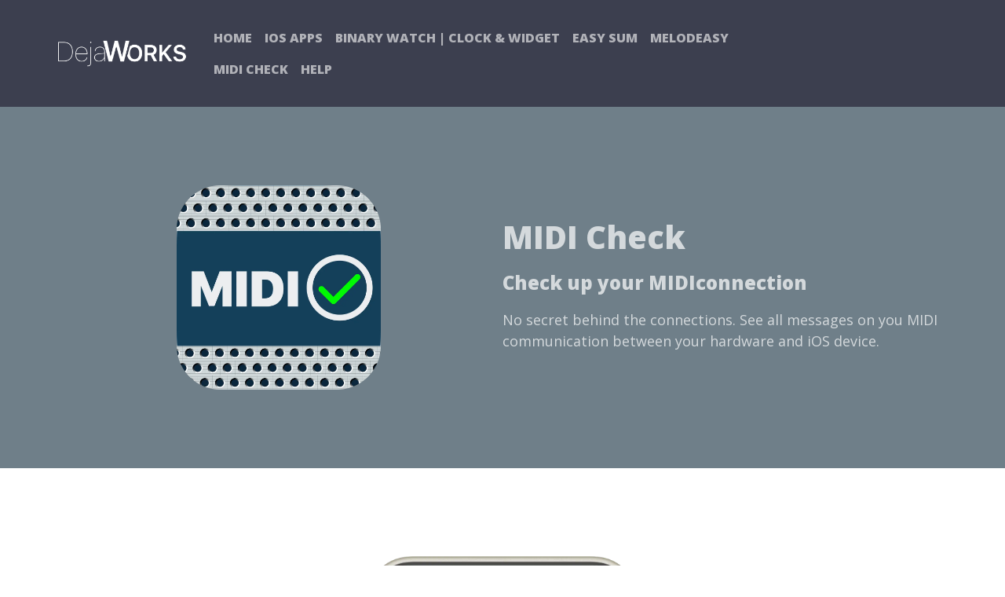

--- FILE ---
content_type: text/html
request_url: https://www.dejaworks.com/midi-check.html
body_size: 2885
content:
<!doctype html>
<html>
<head>
    <meta charset="utf-8">
    <meta name="keywords" content="">
    <meta name="description" content="">
    <meta name="viewport" content="width=device-width, initial-scale=1.0, viewport-fit=cover">
	<link rel="canonical" href="https://dejaworks.com/midi-check.html">
	<meta name="robots" content="index, follow">
    <link rel="shortcut icon" type="image/x-icon" href="favicon.ico">
    
	<link rel="stylesheet" type="text/css" href="./css/bootstrap.min.css?6377">
	<link rel="stylesheet" type="text/css" href="style.css?1484">
	<link rel="stylesheet" type="text/css" href="./css/animate.min.css?3952">
	<link rel="stylesheet" type="text/css" href="./css/all.min.css">
	<link href='https://fonts.googleapis.com/css?family=Open+Sans:400,600,800,40&display=swap&subset=latin,latin-ext' rel='stylesheet' type='text/css'>
    <title>Easy-Sum-1</title>


    
<!-- Analytics -->
 <!-- Google tag (gtag.js) -->
<script async src="https://www.googletagmanager.com/gtag/js?id=G-GF1GRWSZXP"></script>
<script>
  window.dataLayer = window.dataLayer || [];
  function gtag(){dataLayer.push(arguments);}
  gtag('js', new Date());

  gtag('config', 'G-GF1GRWSZXP');
</script> 
<!-- Analytics END -->
    
</head>
<body>

<!-- Preloader -->
<div id="page-loading-blocs-notifaction" class="page-preloader"></div>
<!-- Preloader END -->


<!-- Main container -->
<div class="page-container">
    
<header>

<!-- navigation -->
<div class="bloc bgc-3409 nav-toggle d-bloc" id="navigation">
	<div class="container bloc-sm">
		<div class="row">
			<div class="text-start col-lg-2 align-self-center mb-0 col-md-3 col-sm-4 col-10">
				<picture><source type="image/webp" srcset="img/DejaWorks-Website-Logo.webp"><img src="img/DejaWorks-Website-Logo.png" class="img-fluid mx-auto d-block img-navigation-style" alt="DejaWorks Website-Logo" width="240"></picture>
			</div>
			<div class="text-lg-center col-lg-8 col-md-6 col-sm-4 col-2">
				<nav class="navbar row navbar-light navbar-expand-md">
					<div class="container-fluid flex-column">
						<button id="nav-toggle" type="button" class="ui-navbar-toggler navbar-toggler border-0 p-0 me-md-0" data-toggle="collapse" data-target=".navbar-44713" aria-expanded="false" aria-label="Toggle navigation">
							<span class="navbar-toggler-icon"><svg height="32" viewBox="0 0 32 32" width="32"><path class="svg-menu-icon menu-icon-two-bars-thick menu-icon-thick-bars" d="m2 10h28m-28 12h28"></path></svg></span>
						</button>
						<div class="collapse navbar-collapse navbar-44713  fullscreen-nav">
								<ul class="site-navigation nav navbar-nav ms-auto uppercase-text bold-text">
									<li class="nav-item">
										<a href="/" class="nav-link a-btn">Home</a>
									</li>
									<li class="nav-item">
										<a href="https://www.dejaworks.com/ios-development.html" class="nav-link a-btn">iOS Apps</a>
									</li>
									<li class="nav-item">
										<a href="binary-clock.html" class="nav-link a-btn">Binary Watch | Clock & Widget</a>
									</li>
									<li class="nav-item">
										<a href="easy-sum.html" class="a-btn nav-link">Easy Sum</a>
									</li>
									<li class="nav-item">
										<a href="melodeasy.html" class="nav-link a-btn">MeloDeasy</a>
									</li>
									<li class="nav-item">
										<a href="midi-check.html" class="nav-link a-btn">MIDI Check</a>
									</li>
									<li class="nav-item">
										<a href="https://www.dejaworks.com/help/knowledgebase.php" class="nav-link a-btn">Help</a>
									</li>
								</ul>
							</div>
					</div>
				</nav>
			</div>
		</div>
	</div>
</div>
<!-- navigation END -->

</header>
<!-- bloc-11 -->
<div class="bloc bgc-2788 d-bloc" id="bloc-11">
	<div class="container bloc-lg">
		<div class="row g-0">
			<div class="col-md-6">
				<div class="mx-auto blocsapp-device blocsapp-device-iphone11 iphone11-midnight-green object-hidden">
					<picture><source type="image/webp" srcset="img/lazyload-ph.png" data-srcset="img/iphone-screen-11.webp"><img src="img/lazyload-ph.png" data-src="img/iphone-screen-11.png" class="img-fluid lazyload" alt="watch screen" width="461" height="997"></picture>
				</div><picture><source type="image/webp" srcset="img/lazyload-ph.png" data-srcset="img/MIDICheckIconRound.webp"><img src="img/lazyload-ph.png" data-src="img/MIDICheckIconRound.png" class="img-fluid mx-auto d-block app-top-big-icon lazyload" alt="EasySum icon" width="260" height="260"></picture>
			</div>
			<div class="align-self-center col-md-6">
				<h1 class="mg-md float-none text-center text-sm-start app-top-title-detail">
					MIDI Check
				</h1>
				<h4 class="mg-md text-center text-sm-start app-top-title2-detail">
					Check up your MIDIconnection
				</h4>
				<p class="app-top-desc-detail">
					No secret behind the connections. See all messages on you MIDI communication between your hardware and iOS device.&nbsp;
				</p><a href="index.html" class="btn btn-d btn-lg object-hidden">More Info</a>
			</div>
		</div>
	</div>
</div>
<!-- bloc-11 END -->

<!-- bloc-11 -->
<div class="bloc none bgc-6728 l-bloc" id="bloc-11">
	<div class="container bloc-lg">
		<div class="row">
			<div class="align-self-center col-md-6 col-lg-4 order-lg-0 order-md-1">
				<div class="row voffset">
					<div class="col-lg-12">
						<h4 class="text-center mg-sm tc-1869 text-lg-end">
							Detect MIDI Devices
						</h4>
						<p class="text-center text-lg-end">
							Detect all MIDI devices and virtual active source and destination.
						</p>
					</div>
					<div class="col-lg-12">
						<h4 class="text-center mg-sm tc-1869 text-lg-end">
							Incoming MIDI Messages
						</h4>
						<p class="text-center text-lg-end">
							See all incoming notes, control messages on beautiful visual interface.(iPad/iPhone)<br><br><br><br>
						</p>
					</div>
				</div>
			</div>
			<div class="col-lg-4 order-lg-0 order-md-0 offset-md-3 col-md-6 offset-lg-0 col-sm-8 offset-sm-2">
				<div class="mx-auto d-block blocsapp-device blocsapp-device-iphone11 iphone11-white">
					<picture><source type="image/webp" srcset="img/lazyload-ph.png" data-srcset="img/IMG_F96F8FA2F3EE-1.webp"><img src="img/lazyload-ph.png" data-src="img/IMG_F96F8FA2F3EE-1.jpeg" class="img-fluid lazyload" alt="iphone screen-11" width="294" height="638"></picture>
				</div>
			</div>
			<div class="col-md-6 col-lg-4 order-md-1 align-self-center">
				<div class="row voffset align-items-start">
					<div class="col-lg-12">
						<h4 class="text-center mg-sm tc-1869 text-lg-start">
							Send MIDI Messages
						</h4>
						<p class="text-center text-lg-start">
							Send MIDI note and MIDI control messages to check MIDI device or virtual destinations.
						</p>
					</div>
					<div class="col-lg-12">
						<h4 class="text-center mg-sm tc-1869 text-lg-start">
							Filters
						</h4>
						<p class="text-center text-lg-start">
							Filter by MIDI channels<br>Filter by note on, note off, pitch wheel, after touch and other 127 controller messages.<br>Filter by System Exclusive (MIDI Clock) and more.<br>
						</p>
					</div>
				</div>
			</div>
		</div>
	</div>
</div>
<!-- bloc-11 END -->

<!-- ScrollToTop Button -->
<button aria-label="Scroll to top button" class="bloc-button btn btn-d scrollToTop" onclick="scrollToTarget('1',this)"><svg xmlns="http://www.w3.org/2000/svg" width="22" height="22" viewBox="0 0 32 32"><path class="scroll-to-top-btn-icon" d="M30,22.656l-14-13-14,13"/></svg></button>
<!-- ScrollToTop Button END-->


<footer>

<!-- footer -->
<div class="bloc bgc-7376 d-bloc" id="footer">
	<div class="container bloc-lg-lg bloc-md bloc-md-md">
		<div class="row align-items-start">
			<div class="offset-md-0 offset-lg-0 text-lg-start order-sm--1 col-sm-12 mb-sm-5 mb-4 col-lg-8 pe-lg-4 col-md-7">
				<picture><source type="image/webp" srcset="img/lazyload-ph.png" data-srcset="img/DejaWorks-Website-Logo.webp"><img src="img/lazyload-ph.png" data-src="img/DejaWorks-Website-Logo.png" class="img-fluid img-style float-lg-none lazyload" alt="DejaWorks Website-Logo" width="180" height="37"></picture>
				<p class="p-footer-style">
					The company is registered with Companies House in London. Our main activity is developing iOS apps.&nbsp;
				</p><a href="app-store-privacy-terms.html" class="btn btn-d btn-style-none float-lg-none mb-lg-2 mt-lg-2">App Store Privacy Terms</a><a href="https://www.dejaworks.com/help/knowledgebase.php" class="a-btn a-block link-style">Help Desk</a>
			</div>
			<div class="offset-md-0 col-lg-4 text-lg-start col-md-4 order-sm--1 col-sm-12 mb-sm-5 mb-4 offset-lg-0 mb-lg-5">
				<h4 class="mb-4">
					<span class="far fa-building"></span> Company
				</h4>
				<p class="btn-resize-mode p-style">
					DejaWorks LTD<br>International House,<br>36-38 Cornhill,<br>London,<br>EC3V 3NG,<br>United Kingdom<br><br>
				</p>
			</div>
		</div>
		<div class="row">
			<div class="col">
				<div><div class="social-link-bric text-lg-center">
<a href="https://twitter.com/@dejaworks" class="twitter-link" target="_blank"><svg xmlns="http://www.w3.org/2000/svg" width="24" height="24" fill="var(--swatch-var-4176)" viewBox="0 0 24 24" style="margin-left: 0px; margin-right: 0px;"><path d="m18.9 2.011h3.68l-8.04 9.31 9.46 12.664h-7.41l-5.8-7.679-6.64 7.679h-3.68l8.6-9.959-9.07-12.015h7.59l5.24 7.021zm-1.29 19.745h2.04l-13.16-17.628h-2.19z"></path></svg></a>

<a href="https://www.facebook.com/dejawork" class="facebook-link" target="_blank"><svg xmlns="http://www.w3.org/2000/svg" width="24" height="24" fill="var(--swatch-var-4176)" viewBox="0 0 24 24" style="margin-left: 0px; margin-right: 0px;"><path d="M9 8h-3v4h3v12h5v-12h3.642l.358-4h-4v-1.667c0-.955.192-1.333 1.115-1.333h2.885v-5h-3.808c-3.596 0-5.192 1.583-5.192 4.615v3.385z"></path></svg></a>










</div>
				</div>
				<p class="mx-auto d-block text-center tc-4494 mb-0 pt-lg-4 pb-lg-3">
						© Copyright 2024 DejaWorks All Rights Reserved
					</p>
			</div>
		</div>
	</div>
</div>
<!-- footer END -->

</footer>
</div>
<!-- Main container END -->
    


<!-- Additional JS -->
<script src="./js/bootstrap.bundle.min.js?3043"></script>
<script src="./js/blocs.min.js?3569"></script>
<script src="./js/lazysizes.min.js" defer></script><!-- Additional JS END -->


</body>
</html>


--- FILE ---
content_type: text/css
request_url: https://www.dejaworks.com/style.css?1484
body_size: 5493
content:
/*-----------------------------------------------------------------------------------
	DejaWorks
	About: DejaWorks Website 2024
	Author: Duygun Beydag
	Version: 1.0
	Built with Blocs
-----------------------------------------------------------------------------------*/
body{
	margin:0;
	padding:0;
    background:#FFFFFF;
    overflow-x:hidden;
    -webkit-font-smoothing: antialiased;
    -moz-osx-font-smoothing: grayscale;
}
.page-container{overflow: hidden;} /* Prevents unwanted scroll space when scroll FX used. */
a,button{transition: background .3s ease-in-out;outline: none!important;} /* Prevent blue selection glow on Chrome and Safari */
a:hover{text-decoration: none; cursor:pointer;}
.scroll-fx-lock-init{position:fixed!important;top: 0;bottom: 0;left: :0;right: 0;z-index:99999;} /* ScrollFX Lock */
.blocs-grid-container{display: grid!important;grid-template-columns: 1fr 1fr;grid-template-rows: auto auto;column-gap: 1.5rem;row-gap: 1.5rem;} /* CSS Grid */
nav .dropdown-menu .nav-link{color:rgba(0,0,0,0.6)!important;} /* Maintain Downdown Menu Link Color in Navigation */
[data-bs-theme="dark"] nav .dropdown-menu .nav-link{color:var(--bs-dropdown-link-color)!important;} /* Maintain Downdown Menu Link Color in Navigation in Darkmode */


/* Preloader */

.page-preloader{position: fixed;top: 0;bottom: 0;width: 100%;z-index:100000;background:#FFFFFF url("img/pageload-spinner.gif") no-repeat center center;animation-name: preloader-fade;animation-delay: 2s;animation-duration: 0.5s;animation-fill-mode: both;}
.preloader-complete{animation-delay:0.1s;}
@keyframes preloader-fade {0% {opacity: 1;visibility: visible;}100% {opacity: 0;visibility: hidden;}}

/* = Blocs
-------------------------------------------------------------- */

.bloc{
	width:100%;
	clear:both;
	background: 50% 50% no-repeat;
	padding:0 20px;
	-webkit-background-size: cover;
	-moz-background-size: cover;
	-o-background-size: cover;
	background-size: cover;
	position:relative;
	display:flex;
}
.bloc .container{
	padding-left:0;
	padding-right:0;
	position:relative;
}


/* Sizes */

.bloc-lg{
	padding:100px 20px;
}
.bloc-md{
	padding:50px 20px;
}
.bloc-sm{
	padding:20px;
}

/* = Full Screen Blocs 
-------------------------------------------------------------- */

.bloc-fill-screen{
	min-height:100vh;
	display: flex;
	flex-direction: column;
	padding-top:20px;
	padding-bottom:20px;
}
.bloc-fill-screen > .container{
	align-self: flex-middle;
	flex-grow: 1;
	display: flex;
	flex-wrap: wrap;
}
.bloc-fill-screen > .container > .row{
	flex-grow: 1;
	align-self: center;
	width:100%;
}
.bloc-fill-screen .fill-bloc-top-edge, .bloc-fill-screen .fill-bloc-bottom-edge{
	flex-grow: 0;
}
.bloc-fill-screen .fill-bloc-top-edge{
	align-self: flex-start;
}
.bloc-fill-screen .fill-bloc-bottom-edge{
	align-self: flex-end;
}


/* Background Textures */

.bloc-bg-texture::before{
	content:"";
	background-size: 2px 2px;
	position: absolute;
	top: 0;
	bottom: 0;
	left:0;
	right:0;
}
.texture-square::before{
	background: url("img/texture-square.png");
	background-size: 4px 4px;
}
.texture-darken::before{
	background: rgba(0,0,0,0.5);
}


/* Background Effects */

.parallax__container {
	clip: rect(0, auto, auto, 0);
	height: 100%;
	left: 0;
	overflow: hidden;
	position: absolute;
	top: 0;
	width: 100%;
	z-index:-1;
}
.parallax {
	position: fixed;
	top: 0;
	-webkit-transform: translate3d(0, 0, 0);
	transform: translate3d(0, 0, 0);
	-webkit-transform-style: preserve-3d;
	transform-style: preserve-3d;
	width: 100%;
	background-position: center;
	background-repeat: no-repeat;
	background-size: cover;
}


/* Dark theme */

.d-bloc{
	color:rgba(255,255,255,.7);
}
.d-bloc button:hover{
	color:rgba(255,255,255,.9);
}
.d-bloc .icon-round,.d-bloc .icon-square,.d-bloc .icon-rounded,.d-bloc .icon-semi-rounded-a,.d-bloc .icon-semi-rounded-b{
	border-color:rgba(255,255,255,.9);
}
.d-bloc .divider-h span{
	border-color:rgba(255,255,255,.2);
}
.d-bloc .a-btn,.d-bloc .navbar a, .d-bloc a .icon-sm, .d-bloc a .icon-md, .d-bloc a .icon-lg, .d-bloc a .icon-xl, .d-bloc h1 a, .d-bloc h2 a, .d-bloc h3 a, .d-bloc h4 a, .d-bloc h5 a, .d-bloc h6 a, .d-bloc p a{
	color:rgba(255,255,255,.6);
}
.d-bloc .a-btn:hover,.d-bloc .navbar a:hover,.d-bloc a:hover .icon-sm, .d-bloc a:hover .icon-md, .d-bloc a:hover .icon-lg, .d-bloc a:hover .icon-xl, .d-bloc h1 a:hover, .d-bloc h2 a:hover, .d-bloc h3 a:hover, .d-bloc h4 a:hover, .d-bloc h5 a:hover, .d-bloc h6 a:hover, .d-bloc p a:hover{
	color:rgba(255,255,255,1);
}
.d-bloc .navbar-toggle .icon-bar{
	background:rgba(255,255,255,1);
}
.d-bloc .btn-wire,.d-bloc .btn-wire:hover{
	color:rgba(255,255,255,1);
	border-color:rgba(255,255,255,1);
}
.d-bloc .card{
	color:rgba(0,0,0,.5);
}
.d-bloc .card button:hover{
	color:rgba(0,0,0,.7);
}
.d-bloc .card icon{
	border-color:rgba(0,0,0,.7);
}
.d-bloc .card .divider-h span{
	border-color:rgba(0,0,0,.1);
}
.d-bloc .card .a-btn{
	color:rgba(0,0,0,.6);
}
.d-bloc .card .a-btn:hover{
	color:rgba(0,0,0,1);
}
.d-bloc .card .btn-wire, .d-bloc .card .btn-wire:hover{
	color:rgba(0,0,0,.7);
	border-color:rgba(0,0,0,.3);
}


/* Light theme */

.d-bloc .card,.l-bloc{
	color:rgba(0,0,0,.5);
}
.d-bloc .card button:hover,.l-bloc button:hover{
	color:rgba(0,0,0,.7);
}
.l-bloc .icon-round,.l-bloc .icon-square,.l-bloc .icon-rounded,.l-bloc .icon-semi-rounded-a,.l-bloc .icon-semi-rounded-b{
	border-color:rgba(0,0,0,.7);
}
.d-bloc .card .divider-h span,.l-bloc .divider-h span{
	border-color:rgba(0,0,0,.1);
}
.d-bloc .card .a-btn,.l-bloc .a-btn,.l-bloc .navbar a,.l-bloc a .icon-sm, .l-bloc a .icon-md, .l-bloc a .icon-lg, .l-bloc a .icon-xl, .l-bloc h1 a, .l-bloc h2 a, .l-bloc h3 a, .l-bloc h4 a, .l-bloc h5 a, .l-bloc h6 a, .l-bloc p a{
	color:rgba(0,0,0,.6);
}
.d-bloc .card .a-btn:hover,.l-bloc .a-btn:hover,.l-bloc .navbar a:hover, .l-bloc a:hover .icon-sm, .l-bloc a:hover .icon-md, .l-bloc a:hover .icon-lg, .l-bloc a:hover .icon-xl, .l-bloc h1 a:hover, .l-bloc h2 a:hover, .l-bloc h3 a:hover, .l-bloc h4 a:hover, .l-bloc h5 a:hover, .l-bloc h6 a:hover, .l-bloc p a:hover{
	color:rgba(0,0,0,1);
}
.l-bloc .navbar-toggle .icon-bar{
	color:rgba(0,0,0,.6);
}
.d-bloc .card .btn-wire,.d-bloc .card .btn-wire:hover,.l-bloc .btn-wire,.l-bloc .btn-wire:hover{
	color:rgba(0,0,0,.7);
	border-color:rgba(0,0,0,.3);
}

/* Row Margin Offsets */

.voffset{
	margin-top:30px;
}


/* = NavBar
-------------------------------------------------------------- */

/* Navbar Icon */
.svg-menu-icon{
	fill: none;
	stroke: rgba(0,0,0,0.5);
	stroke-width: 2px;
	fill-rule: evenodd;
}
.navbar-dark .svg-menu-icon{
	stroke: rgba(255,255,255,0.5);
}
.menu-icon-thin-bars{
	stroke-width: 1px;
}
.menu-icon-thick-bars{
	stroke-width: 5px;
}
.menu-icon-rounded-bars{
	stroke-width: 3px;
	stroke-linecap: round;
}
.menu-icon-filled{
	fill: rgba(0,0,0,0.5);
	stroke-width: 0px;
}
.navbar-dark .menu-icon-filled{
	fill: rgba(255,255,255,0.5);
}
.navbar-toggler-icon{
	background: none!important;
	pointer-events: none;
	width: 33px;
	height: 33px;
}

/* Nav Special Classes */
.nav-special{
	overflow-y:scroll;
}
.nav-special .site-navigation{
	top:0;
	left:0;
	width:100%;
	position: relative!important;
	max-width: 100%!important;
	z-index: 1000;
}
.nav-special .nav > li{
	width:100%;
	background: none!important;
	border:0!important;
}
.nav-special.collapsing{
	-webkit-transition: none;
	transition: none;
	height:100%!important;
	background: none!important;
}
.nav-special .navbar-nav .dropdown-menu.show{
	position: relative!important;
	transform: none!important;
	float: none;
	width: 100%;
	margin-top: 0;
	background-color: transparent;
	-webkit-box-shadow: none;
	box-shadow: none;
	border: 0;
}
.nav-special .nav .dropdown-menu .nav-link{
	color:#FFF;
}
.blocsapp-special-menu{
	position: absolute;
	z-index:10000;
}
.nav-special.fullscreen-nav .caret,.nav-special.fullscreen-nav .dropdown-menu .dropdown .caret{
	border-width: 8px;
}
.nav-special .navbar-nav .show>.nav-link{
	color:#FFF;
}

/* Animate Menu Symbol */
.navbar-toggle{
	transition: all .1s linear;
}
.selected-nav{
	opacity: 0;
	transform: scale(0.3);
	transition: all .1s linear;
}


/* Special Menu Close Button */
.close-special-menu{
	position: absolute;
	display: block;
	width: 25px;
	height:25px;
	top:16px;
	right:10px;
	z-index: 10000;
}
.nav-invert .sidebar-nav .close-special-menu{
	left:260px;
}
.close-special-menu .close-icon{
	display: block;
	width:100%;
	height:1px;
	transform: rotate(45deg);
	margin-top:12px;
}
.close-special-menu .close-icon:after{
	content:"";
	display:inherit;
	width:inherit;
	height:inherit;
	background: inherit;
	transform: rotate(90deg);
}
.lock-scroll{
	overflow:hidden;
	transition: background .3s linear;
}
.nav-special::-webkit-scrollbar{
	-webkit-appearance: none;
	width:0;
	height:0;
}
.nav-special .dropdown-menu .dropdown .caret{
	border-top-color: rgba(255,255,255,.8);
	border-right-color: transparent;
	border-bottom-color: transparent;
	border-left-color: transparent;
	margin: 0 0 0 5px;
	float: none;
}
.blocsapp-special-menu .site-navigation.pull-right{
	float:none!important;
}

/* Nav Special Close Button */
.close-special-menu .close-icon{
	background:#fff;
}
.blocsapp-special-menu blocsnav{
	background: #000;
}

/* Full Screen Navigation */
.nav-special.fullscreen-nav{
	width: 100%;
	right: 0;
	top: 0;
	bottom: 0;
	opacity: 0;
	z-index: 1000;
	position: fixed;
	transition: all .2s linear;
}
 .nav-special.fullscreen-nav.open-up{
	transform: translateY(1000px);
}
 .nav-special.fullscreen-nav.open-down{
	transform: translateY(-1000px);
}
 .nav-special.fullscreen-nav.open-left{
	transform: translateX(-1000px);
}
 .nav-special.fullscreen-nav.open-right{
	transform: translateX(1000px);
}
 .nav-special.fullscreen-nav .nav > li a,.nav-special.fullscreen-nav .nav .dropdown-menu > li > a{
	color:rgba(255,255,255,.8);
	text-align: center;
	font-size: 28px;
}
 .nav-special.fullscreen-nav .nav > li a:hover{
	color:#FFF;
}
 .open.nav-special.fullscreen-nav{
	opacity: 1;
	transition: all .2s linear;
}
.nav-special.fullscreen-nav .site-navigation{
	text-align:center;
	margin-top:10%!important;
}
.nav-special.fullscreen-nav .close-special-menu{
	right:20px;
}
 .open.nav-special.fullscreen-nav.open-left,  .open.nav-special.fullscreen-nav.open-right,  .open.nav-special.fullscreen-nav.open-down, .open.nav-special.fullscreen-nav.open-up{
	transform: translateY(0);
}
.navbar-toggle.menu-icon-thick-bars{
	margin-top:4px!important;
}
/* Handle Multi Level Navigation */
.dropdown-menu .dropdown-menu{
	border:none}
@media (min-width:576px){
	
.navbar-expand-sm .dropdown-menu .dropdown-menu{
	border:1px solid rgba(0,0,0,.15);
	position:absolute;
	left:100%;
	top:-7px}.navbar-expand-sm .dropdown-menu .submenu-left{
	right:100%;
	left:auto}}@media (min-width:768px){
	.navbar-expand-md .dropdown-menu .dropdown-menu{
	border:1px solid rgba(0,0,0,.15);
	border:1px solid rgba(0,0,0,.15);
	position:absolute;
	left:100%;
	top:-7px}.navbar-expand-md .dropdown-menu .submenu-left{
	right:100%;
	left:auto}}@media (min-width:992px){
	.navbar-expand-lg .dropdown-menu .dropdown-menu{
	border:1px solid rgba(0,0,0,.15);
	position:absolute;
	left:100%;
	top:-7px}.navbar-expand-lg .dropdown-menu .submenu-left{
	right:100%;
	left:auto}
}
/* = Bric adjustment margins
-------------------------------------------------------------- */

.mg-clear{
	margin:0;
}
.mg-sm{
	margin-top:10px;
	margin-bottom:5px;
}
.mg-md{
	margin-top:10px;
	margin-bottom:20px;
}

/* = Buttons
-------------------------------------------------------------- */

.btn-d,.btn-d:hover,.btn-d:focus{
	color:#FFF;
	background:rgba(0,0,0,.3);
}

/* Prevent ugly blue glow on chrome and safari */
button{
	outline: none!important;
}

.btn-sq{
	border-radius: 0px;
}
.btn-style-none,.btn-style-none:hover,.btn-style-none:active,.btn-style-none:focus{
	background:none;
	box-shadow: none;
	padding:0;
}
.a-block{
	width:100%;
	text-align:left;
	display: inline-block;
}
.text-center .a-block{
	text-align:center;
}





.card-sq, .card-sq .card-header, .card-sq .card-footer{
	border-radius:0;
}
.card-rd{
	border-radius:30px;
}
.card-rd .card-header{
	border-radius:29px 29px 0 0;
}
.card-rd .card-footer{
	border-radius:0 0 29px 29px;
}
/* = Masonary
-------------------------------------------------------------- */
.card-columns .card {
	margin-bottom: 0.75rem;
}
@media (min-width: 576px) {
	.card-columns {
	-webkit-column-count: 3;
	-moz-column-count: 3;
	column-count: 3;
	-webkit-column-gap: 1.25rem;
	-moz-column-gap: 1.25rem;
	column-gap: 1.25rem;
	orphans: 1;
	widows: 1;
}
.card-columns .card {
	display: inline-block;
	width: 100%;
}
}
/* = Classic Dividers
-------------------------------------------------------------- */
.divider-h{
	min-height: 1px;
	background-color:rgba(0,0,0,.2);
	margin: 20px 0;
}
.divider-half{
	width: 50%;
}
.dropdown-menu .divider-h{
	margin:0;
}




/* ScrollToTop button */

.scrollToTop{
	width:36px;
	height:36px;
	padding:5px;
	position:fixed;
	bottom:20px;
	right:20px;
	opacity:0;
	z-index:999;
	transition: all .3s ease-in-out;
	pointer-events:none;
}
.showScrollTop{
	opacity: 1;
	pointer-events:all;
}
.scroll-to-top-btn-icon{
	fill: none;
	stroke: #fff;
	stroke-width: 2px;
	fill-rule: evenodd;
	stroke-linecap:round;
}
/* = iPhone 11 & 12 Devices
-------------------------------------------------------------- */

.blocsapp-device-iphone11,.blocsapp-device-iphone12{
	background-repeat:no-repeat;
	background-size:contain;
	background-position:center;
	display: block;
	width:100%;
	height:auto;
	padding: 9.6%;
	position: relative;
}
.blocsapp-device-iphone11::after,.blocsapp-device-iphone12::after{
	content:"";
	position:absolute;
	width:100%;
	height:5%;
	left:0;
	top:5%;
	margin-top:-0.5%;
	background-repeat:no-repeat;
	background-size:40%;
	background-position:top center;
	background-image:url("img/iphone-notch.png");
	background-image: -webkit-image-set(url("img/iphone-notch.webp") 1x,
url("img/iphone-notch.webp") 2x);background-image: image-set(url("img/iphone-notch.png") 1x,
url("img/iphone-notch.png") 2x,url("img/iphone-notch.webp") 1x,
url("img/iphone-notch.webp") 2x);
}
.blocsapp-device-iphone11 img,.blocsapp-device-iphone12 img{
	width:100%;
	height:auto;
	margin: 0 auto;
	border-radius:9%/4%;
}
.blocsapp-device-iphone11 .ratio::before,.blocsapp-device-iphone12 .ratio::before{
	padding-top: 106.25%;
}
.blocsapp-device-iphone11 .ratio,.blocsapp-device-iphone12 .ratio{
	padding-bottom: 90%;
	width: 90.0%;
	right: -5%;
	border-radius: 2%/3%;
}
.blocsapp-device-iphone11.iphone11-white{
	background-image:url("img/Apple-iPhone-11-White.png");
	background-image: -webkit-image-set(url("img/Apple-iPhone-11-White.webp") 1x,
url("img/Apple-iPhone-11-White.webp") 2x);background-image: image-set(url("img/Apple-iPhone-11-White.png") 1x,
url("img/Apple-iPhone-11-White.png") 2x,url("img/Apple-iPhone-11-White.webp") 1x,
url("img/Apple-iPhone-11-White.webp") 2x);
}
.blocsapp-device-iphone11.iphone11-yellow{
	background-image:url("img/Apple-iPhone-11-Yellow.png");
	background-image: -webkit-image-set(url("img/Apple-iPhone-11-Yellow.webp") 1x,
url("img/Apple-iPhone-11-Yellow.webp") 2x);background-image: image-set(url("img/Apple-iPhone-11-Yellow.png") 1x,
url("img/Apple-iPhone-11-Yellow.png") 2x,url("img/Apple-iPhone-11-Yellow.webp") 1x,
url("img/Apple-iPhone-11-Yellow.webp") 2x);
}
.blocsapp-device-iphone11.iphone11-midnight-green{
	background-image:url("img/Apple-iPhone-11-Midnight-Green.png");
	background-image: -webkit-image-set(url("img/Apple-iPhone-11-Midnight-Green.webp") 1x,
url("img/Apple-iPhone-11-Midnight-Green.webp") 2x);background-image: image-set(url("img/Apple-iPhone-11-Midnight-Green.png") 1x,
url("img/Apple-iPhone-11-Midnight-Green.png") 2x,url("img/Apple-iPhone-11-Midnight-Green.webp") 1x,
url("img/Apple-iPhone-11-Midnight-Green.webp") 2x);
}
/* = Watch Devices
-------------------------------------------------------------- */

.blocsapp-device-watch{
	background-size: 256px 495px;
	padding-top:136px;
	display: block;
	width:256px;
	height:495px;
}
.blocsapp-device-watch img{
	width: 182px;
	height: 232px;
	margin: 0 auto;
	display:block;
	border-radius:30px;
}
.blocsapp-device-watch .ratio::before{
	padding-top: 106.25%;
}
.blocsapp-device-watch .ratio{
	padding-bottom: 12%;
	width: 70%;
	right: -15%;
	border-radius: 14%;
}
.blocsapp-device-watch.watch-clementine{
	background-image:url("img/Apple-watch-clementine.png");
	background-image: -webkit-image-set(url("img/Apple-watch-clementine.webp") 1x,
url("img/Apple-watch-clementine.webp") 2x);background-image: image-set(url("img/Apple-watch-clementine.png") 1x,
url("img/Apple-watch-clementine.png") 2x,url("img/Apple-watch-clementine.webp") 1x,
url("img/Apple-watch-clementine.webp") 2x);
}

/* Hide Object */
.object-hidden{
	display:none;
}

/* = Custom Styling
-------------------------------------------------------------- */

h1,h2,h3,h4,h5,h6,p,label,.btn,a{
	font-family:"Open Sans";
}
.container{
	max-width:1140px;
}
.hero-heading{
	font-size:85px;
}
.sub-header{
	font-size:20px;
}
.logo-style{
	font-size:20px;
	text-transform:uppercase;
	font-family:"Open Sans";
	font-weight:800;
	text-decoration:none;
	height:32px;
}
.page-heading{
	font-size:60px;
}
.read-more-link{
	font-size:18px;
	text-decoration:none;
	text-transform:uppercase;
	border-style:double;
	border-width:0px 0px 0px 10px;
	padding-left:10px;
}
.bloc-border{
	border-color:var(--swatch-var-6728)!important;
	border-width:1px 1px 1px 1px;
	border-style:solid;
}
.section-heading{
	font-weight:800;
	font-size:40px;
}
.field-style{
	border-radius:0px 0px 0px 0px;
}
.uppercase-text{
	text-transform:uppercase;
}
.event-grid-style{
	grid-template-columns:1fr;
	row-gap:0px;
}
.grid-event-item{
	grid-template-columns:1fr 1fr 1fr 1fr;
	grid-template-rows:100px;
	justify-items:center;
	align-items:center;
	color:var(--swatch-var-7376)!important;
	column-gap:0px;
}
.black-bg{
	background-color:var(--swatch-var-7376);
	color:var(--swatch-var-6728)!important;
}
.outline-container{
	padding:20px 20px 20px 20px;
	border-style:solid;
	border-color:var(--swatch-var-6728)!important;
	border-width:2px 2px 2px 2px;
}
.gradient-text{
	background:linear-gradient(0deg, transparent  0%, #FFFFFF 64%);
	background-clip:text!important;
	-webkit-background-clip:text!important;
	color:transparent!important;
}
.hero-lower-section{
	margin-bottom:60px;
	margin-top:60px;
}
.overlap-grid{
	grid-template-rows:1fr;
	grid-template-columns:2fr 1fr;
	padding:20px 20px 20px 20px;
}
.overlap-col{
	position:absolute;
	top:-40px;
}
.secondary-top{
	border-color:var(--swatch-var-3191)!important;
	border-style:solid;
	border-width:15px 0px 0px 0px;
}
.box-card{
	padding:30px 20px 20px 20px;
}
.primary-top{
	border-width:15px 0px 0px 0px;
	border-color:var(--swatch-var-3409)!important;
	border-style:solid;
}
.price-card{
	padding:40px 40px 40px 40px;
	box-shadow:0.00px 0.00px 25px rgba(0,0,0,0.15);
}
.black-top{
	border-style:solid;
	border-color:var(--swatch-var-7376)!important;
	border-width:15px 0px 0px 0px;
}
.price-text{
	font-size:40px;
}
.price-header{
	font-size:40px;
}
h1,h2,h3,h4,h5,h6{
	font-family:"Open Sans";
	font-weight:800;
}
.overlay-title{
	position:absolute;
	left:0px;
	z-index:1;
	padding:10px 20px 10px 20px;
	background-color:var(--swatch-var-7376);
	bottom:0px;
}
.gallery-item{
	position:relative;
}
.bold-text{
	font-weight:800;
}
.overlay-text{
	font-size:26px;
	font-weight:800;
}
.hero-mask-svg-fill{
	fill:rgba(0,0,0,0.20);
}
.btn{
	font-weight:600;
	text-transform:uppercase;
}
.glass-bg{
	backdrop-filter:blur(10px);
	-webkit-backdrop-filter:blur(10px);
	background-color:rgba(0,0,0,0.30);
}
.img-style{
	width:180px;
}
.img-hero-style{
	width:200px;
}
.img-navigation-style{
	width:240px;
}
.social-link{
	background-color:#7C7C7C;
}
.btn-terms -style{
	width:45.15%;
}
.app-icons-holder img{
	width:140px;
	height:140px;
	text-align:center;
}
.icon-holder-row{
	margin-bottom:100px;
}
.app-icon-title{
	text-decoration:none;
	text-transform:none;
	font-weight:normal;
	font-size:24px;
}
.app-icon-item{
	padding-bottom:50px;
}
.app-top-big-icon{
	width:260px;
	height:260px;
}
.app-top-desc-detail{
	font-size:18px;
}
.img-bloc-11-style{
	width:240px;
}
.link-style{
	font-weight:bold;
}

/* = Colour
-------------------------------------------------------------- */

/* Swatch Variables */
:root{
	
	--swatch-var-7376:rgba(0,0,0,1.00);
	
	--swatch-var-6728:rgba(255,255,255,1.00);
	
	--swatch-var-3409:rgba(60,63,79,1.00);
	
	--swatch-var-6691:rgba(45,39,47,1.00);
	
	--swatch-var-3191:rgba(255,174,8,1.00);
	
	--swatch-var-4494:rgba(255,255,255,0.50);
	
	--swatch-var-4176:rgba(120,119,119,1.00);
	
	--swatch-var-1869:rgba(0,0,0,0.7);
	
	--swatch-var-2788:#6F7F89;
	
	--swatch-var-2453:#AAAFBF;
	
	--swatch-var-6594:#E8E8E8;
	
}


/* Background colour styles */

.bgc-3409{
	background-color:var(--swatch-var-3409);
}
.bgc-7376{
	background-color:var(--swatch-var-7376);
}
.bgc-6728{
	background-color:var(--swatch-var-6728);
}
.bgc-3191{
	background-color:var(--swatch-var-3191);
}
.bgc-2788{
	background-color:var(--swatch-var-2788);
}
.bgc-2453{
	background-color:var(--swatch-var-2453);
}
.bgc-6594{
	background-color:var(--swatch-var-6594);
}

/* Text colour styles */

.tc-6728{
	color:var(--swatch-var-6728)!important;
}
.tc-4494{
	color:var(--swatch-var-4494)!important;
}
.tc-3191{
	color:var(--swatch-var-3191)!important;
}
.tc-7376{
	color:var(--swatch-var-7376)!important;
}
.tc-3409{
	color:var(--swatch-var-3409)!important;
}
.tc-1869{
	color:var(--swatch-var-1869)!important;
}

/* Button colour styles */

.btn-c-7376{
	background:var(--swatch-var-7376);
	color:#FFFFFF!important;
}
.btn-c-7376:hover{
	background:#000000!important;
	color:#FFFFFF!important;
}
.btn-c-3409{
	background:var(--swatch-var-3409);
	color:#FFFFFF!important;
}
.btn-c-3409:hover{
	background:#090C1C!important;
	color:#FFFFFF!important;
}
.btn-c-3191{
	background:var(--swatch-var-3191);
	color:rgba(0,0,0,.5)!important;
}
.btn-c-3191:hover{
	background:#CC7B00!important;
	color:rgba(0,0,0,.5)!important;
}

/* Link colour styles */

.ltc-3191{
	color:var(--swatch-var-3191)!important;
}
.ltc-3191:hover{
	color:#CC7B00!important;
}

/* Bloc image backgrounds */

.bg-concert{
	background-image:url("img/concert.jpg");
	background-image: -webkit-image-set(url("img/concert.webp") 1x,
url("img/concert.webp") 2x);background-image: image-set(url("img/concert.jpg") 1x,
url("img/concert.jpg") 2x,url("img/concert.webp") 1x,
url("img/concert.webp") 2x);
}

/* = Custom Bric Data
-------------------------------------------------------------- */



/* = Bloc Padding Multi Breakpoint
-------------------------------------------------------------- */

@media (min-width: 576px) {
    .bloc-xxl-sm{padding:200px 20px;}
    .bloc-xl-sm{padding:150px 20px;}
    .bloc-lg-sm{padding:100px 20px;}
    .bloc-md-sm{padding:50px 20px;}
    .bloc-sm-sm{padding:20px;}
    .bloc-no-padding-sm{padding:0 20px;}
}
@media (min-width: 768px) {
    .bloc-xxl-md{padding:200px 20px;}
    .bloc-xl-md{padding:150px 20px;}
    .bloc-lg-md{padding:100px 20px;}
    .bloc-md-md{padding:50px 20px;}
    .bloc-sm-md{padding:20px 20px;}
    .bloc-no-padding-md{padding:0 20px;}
}
@media (min-width: 992px) {
    .bloc-xxl-lg{padding:200px 20px;}
    .bloc-xl-lg{padding:150px 20px;}
    .bloc-lg-lg{padding:100px 20px;}
    .bloc-md-lg{padding:50px 20px;}
    .bloc-sm-lg{padding:20px;}
    .bloc-no-padding-lg{padding:0 20px;}
}


/* = Mobile adjustments 
-------------------------------------------------------------- */
@media (max-width: 1024px)
{
    .bloc.full-width-bloc, .bloc-tile-2.full-width-bloc .container, .bloc-tile-3.full-width-bloc .container, .bloc-tile-4.full-width-bloc .container{
        padding-left: 0; 
        padding-right: 0;  
    }
}
@media (max-width: 991px)
{
    .container{width:100%;}
    .bloc{padding-left: constant(safe-area-inset-left);padding-right: constant(safe-area-inset-right);} /* iPhone X Notch Support*/
    .bloc-group, .bloc-group .bloc{display:block;width:100%;}
}
@media (max-width: 767px)
{
    .bloc-tile-2 .container, .bloc-tile-3 .container, .bloc-tile-4 .container{
        padding-left:0;padding-right:0;
    }
    .btn-dwn{
       display:none; 
    }
    .voffset{
        margin-top:5px;
    }
    .voffset-md{
        margin-top:20px;
    }
    .voffset-lg{
        margin-top:30px;
    }
    form{
        padding:5px;
    }
    .close-lightbox{
        display:inline-block;
    }
    .blocsapp-device-iphone5{
	   background-size: 216px 425px;
	   padding-top:60px;
	   width:216px;
	   height:425px;
    }
    .blocsapp-device-iphone5 img{
	   width: 180px;
	   height: 320px;
    }
}

@media (max-width: 991px){
	.grid-event-item{
		grid-template-rows:100px;
	}
	.hero-heading{
		font-size:70px;
	}
	.overlap-grid{
	}
	.hero-mask-svg-fill{
	}
	.btn{
	}
	.app-icons-holder img{
		margin:20px 20px 20px 20px;
	}
	.hero-lower-section{
		margin-bottom:50px;
	}
	.p-footer-style{
		width:100%;
	}
	
}

@media (max-width: 767px){
	.logo-style{
		font-size:25px;
	}
	.page-heading{
		font-size:50px;
	}
	.hero-heading{
		font-size:50px;
	}
	.grid-event-item{
		grid-template-rows:80px;
	}
	.overlay-text{
		font-size:22px;
	}
	.menu-icon-stroke{
		stroke:var(--swatch-var-6728)!important;
		fill:var(--swatch-var-6728)!important;
	}
	.hero-lower-section{
		margin-bottom:80px;
	}
	.hero-mask-svg-fill{
	}
	.glass-bg{
	}
	
	/* Small Text Margin Offsets */
	.mg-lg-sm{
		margin-top: 10px;
		margin-bottom:40px;
	}
	
}

@media (max-width: 575px){
	.page-heading{
		font-size:40px;
	}
	.logo-style{
	}
	.grid-event-item{
		grid-template-columns:1fr 1fr;
		grid-template-rows:50px 50px;
	}
	.sub-header{
		font-size:18px;
	}
	.hero-mask-svg-fill{
		fill:rgba(0,0,0,0.70);
	}
	.overlay-text{
		font-size:14px;
	}
	.overlap-col{
		top:-75px;
	}
	.price-card{
		padding:20px 20px 20px 20px;
	}
	.overlap-grid{
		grid-template-columns:1fr;
	}
	.hero-heading{
		font-size:42px;
	}
	.app-icons-holder{
	}
	.app-top-title-detail{
		font-size:32px;
	}
	.app-top-desc-detail{
		font-size:18px;
	}
	
}

